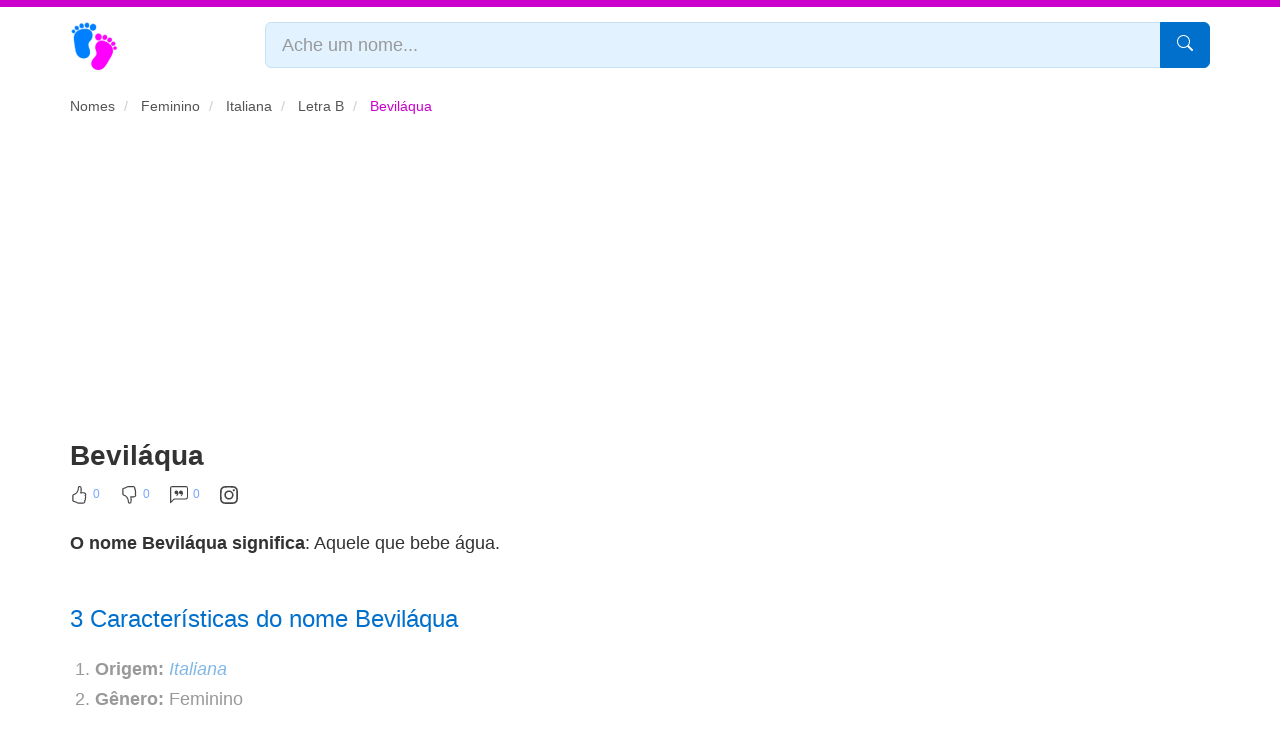

--- FILE ---
content_type: text/html; charset=UTF-8
request_url: https://www.significadodonome.com/bevilaqua/
body_size: 15103
content:
<!DOCTYPE html><html xmlns="http://www.w3.org/1999/xhtml" xml:lang="pt-br" lang="pt-br"><head><meta charset="utf-8"/><meta name="viewport" content="width=device-width, initial-scale=1"/><meta name="description" content="Descubra o significado de Beviláqua, gênero, sua origem, curiosidades e influências. Veja o que representa e como é visto no mundo." /><title>Beviláqua | Significado, origem e curiosidades do nome</title><meta property="og:site_name" content="Significado do Nome"/><meta property="og:type" content="article" /><meta property="og:locale" content="pt_BR" /><meta property="og:url" content="https://www.significadodonome.com/bevilaqua/" /><meta property="og:title" content="Beviláqua | Significado, origem e curiosidades do nome" /><meta property="og:description" content="Descubra o significado de Beviláqua, gênero, sua origem, curiosidades e influências. Veja o que representa e como é visto no mundo." /><meta property="og:image" content="https://www.significadodonome.com/img/sn/bevilaqua-significado.webp" /><meta name="twitter:card" content="summary_large_image"><meta name="twitter:title" content="Beviláqua | Significado, origem e curiosidades do nome"><meta name="twitter:description" content="Descubra o significado de Beviláqua, gênero, sua origem, curiosidades e influências. Veja o que representa e como é visto no mundo."><meta name="twitter:image" content="https://www.significadodonome.com/img/sn/bevilaqua-significado.webp"><meta name="robots" content="index, follow"/><meta http-equiv="Cache-Control" content="public, max-age=86400, must-revalidate"><link rel="canonical" href="https://www.significadodonome.com/bevilaqua/"/><link rel="prev" href="https://www.significadodonome.com/beverly/" /><link rel="next" href="https://www.significadodonome.com/beyonce/" /><link rel="stylesheet" href="https://www.significadodonome.com/css/bootstrap.style.seo.css?v=1.1"><link rel="alternate" type="application/rss+xml" title="Significado do Nome RSS Feed" href="https://www.significadodonome.com/feed/" /><link rel="icon" href="https://www.significadodonome.com/favicon.ico" type="image/x-icon"><link rel="icon" type="image/png" sizes="57x57" href="https://www.significadodonome.com/img/apple-touch-icon-57x57.png"><link rel="icon" type="image/png" sizes="60x60" href="https://www.significadodonome.com/img/apple-touch-icon-60x60.png"><link rel="apple-touch-icon" sizes="180x180" href="https://www.significadodonome.com/img/apple-touch-icon-180x180.png"><script async data-ad-client="ca-pub-5989970549566880" src="https://pagead2.googlesyndication.com/pagead/js/adsbygoogle.js" crossorigin="anonymous"></script><!-- Google tag (gtag.js) --><script async src="https://www.googletagmanager.com/gtag/js?id=G-XMQV2HQLK6"></script><script> window.dataLayer = window.dataLayer || []; function gtag(){dataLayer.push(arguments);} gtag('js', new Date()); gtag('config', 'G-XMQV2HQLK6', { 'anonymize_ip': true });</script><script type="application/ld+json"> { "@context": "https://schema.org", "@type": "Article", "headline": "Beviláqua", "url": "https://www.significadodonome.com/bevilaqua/", "description": "Descubra o significado de Beviláqua, gênero, sua origem, curiosidades e influências. Veja o que representa e como é visto no mundo.", "image": "https://www.significadodonome.com/img/sn/bevilaqua-significado.webp", "author": { "@type": "Organization", "name": "Significado do Nome" }, "publisher": { "@type": "Organization", "name": "Significado do Nome", "logo": { "@type": "ImageObject", "url": "https://www.significadodonome.com/img/logo.png" } }, "mainEntityOfPage": { "@type": "WebPage", "@id": "https://www.significadodonome.com/bevilaqua/" } }</script><script type="application/ld+json">{ "@context": "https://schema.org", "@type": "FAQPage", "mainEntity": [ { "@type": "Question", "name": "Qual o significado do nome Beviláqua?", "acceptedAnswer": { "@type": "Answer", "text": "O nome Beviláqua significa Aquele que bebe água. É um nome Feminino de origem Italiana." } }, { "@type": "Question", "name": "Qual a origem do nome Beviláqua?", "acceptedAnswer": { "@type": "Answer", "text": "O nome Beviláqua tem origem Italiana e significa Aquele que bebe água." } }, { "@type": "Question", "name": "Qual a personalidade do nome Beviláqua?", "acceptedAnswer": { "@type": "Answer", "text": "Com uma personalidade marcante, Beviláqua é alguém que se destaca pela sua determinação, inteligência e charme." } } ]
}</script><script src="https://www.significadodonome.com/js/feedback.js?v=1.0" defer></script></head><body><div class="geral"> <header class="topo"> <div class="container"> <div class="row"> <div class="col-xs-2 col-sm-6"> <a class="logotipo" href="https://www.significadodonome.com/" title="Significado do nome"> <img src="https://www.significadodonome.com/img/logo-cor.png" width="48" height="48" alt="Pés formando um S de Significado do Nome"> </a> </div> <div class="col-xs-10 col-sm-6"> <form action="https://www.significadodonome.com/pesquisa/" name="pesquisa" method="Post" class="pesquisa"> <div class="input-group"> <input type="text" name="q" id="q" class="form-control input-lg" placeholder="Ache um nome..."> <span class="input-group-btn"> <button type="submit" aria-label="Pesquisar" class="btn btn-lg btn-primary"> <span class="glyphicon" aria-hidden="true"> <svg xmlns="http://www.w3.org/2000/svg" width="16" height="16" fill="currentColor" class="bi bi-search" viewBox="0 0 16 16"> <path d="M11.742 10.344a6.5 6.5 0 1 0-1.397 1.398h-.001c.03.04.062.078.098.115l3.85 3.85a1 1 0 0 0 1.415-1.414l-3.85-3.85a1.007 1.007 0 0 0-.115-.1zM12 6.5a5.5 5.5 0 1 1-11 0 5.5 5.5 0 0 1 11 0z"/> </svg> </span> </button> </span> </div> </form> </div> </div> </div> </header> <main class="container"> <article> <header role="banner"> <nav aria-label="breadcrumb"> <ol class="breadcrumb" itemscope itemtype="https://schema.org/BreadcrumbList"> <li itemprop="itemListElement" itemscope itemtype="https://schema.org/ListItem"> <a href="https://www.significadodonome.com/" title="Retornar para o início" itemprop="item"> <span itemprop="name">Nomes</span> </a> <meta itemprop="position" content="1" /> </li> <li itemprop="itemListElement" itemscope itemtype="https://schema.org/ListItem"> <a href="https://www.significadodonome.com/nomes-femininos/" title="Nomes femininos" itemprop="item"> <span itemprop="name">Feminino</span> </a> <meta itemprop="position" content="2" /> </li> <li itemprop="itemListElement" itemscope itemtype="https://schema.org/ListItem"> <a href="https://www.significadodonome.com/origem-italiana/" title="Nomes de origem Italiana" itemprop="item"> <span itemprop="name">Italiana</span> </a> <meta itemprop="position" content="3" /> </li> <li itemprop="itemListElement" itemscope itemtype="https://schema.org/ListItem"> <a href="https://www.significadodonome.com/b/" title="Nomes que iniciam com https://www.significadodonome.com/b/" itemprop="item"> <span itemprop="name">Letra B</span> </a> <meta itemprop="position" content="4" /> </li> <li class="active" itemprop="itemListElement" itemscope itemtype="https://schema.org/ListItem" aria-current="page"> <span itemprop="name">Beviláqua</span> <meta itemprop="position" content="5" /> </li> </ol> </nav></header><section> <div id="ad-banner-topo"><ins class="adsbygoogle" style="display:block" data-ad-client="ca-pub-5989970549566880" data-ad-slot="2086741472" data-ad-format="auto" data-full-width-responsive="true"></ins><script> (adsbygoogle = window.adsbygoogle || []).push({});</script></div> <h1>Beviláqua</h1> <div class="feedback-action"> <button id="positiveFeedback" aria-label="Curtir" data-link="bevilaqua"><svg xmlns="http://www.w3.org/2000/svg" width="18" height="18" fill="currentColor" class="bi bi-hand-thumbs-up" viewBox="0 0 16 16"> <path d="M8.864.046C7.908-.193 7.02.53 6.956 1.466c-.072 1.051-.23 2.016-.428 2.59-.125.36-.479 1.013-1.04 1.639-.557.623-1.282 1.178-2.131 1.41C2.685 7.288 2 7.87 2 8.72v4.001c0 .845.682 1.464 1.448 1.545 1.07.114 1.564.415 2.068.723l.048.03c.272.165.578.348.97.484.397.136.861.217 1.466.217h3.5c.937 0 1.599-.477 1.934-1.064a1.86 1.86 0 0 0 .254-.912c0-.152-.023-.312-.077-.464.201-.263.38-.578.488-.901.11-.33.172-.762.004-1.149.069-.13.12-.269.159-.403.077-.27.113-.568.113-.857 0-.288-.036-.585-.113-.856a2 2 0 0 0-.138-.362 1.9 1.9 0 0 0 .234-1.734c-.206-.592-.682-1.1-1.2-1.272-.847-.282-1.803-.276-2.516-.211a10 10 0 0 0-.443.05 9.4 9.4 0 0 0-.062-4.509A1.38 1.38 0 0 0 9.125.111zM11.5 14.721H8c-.51 0-.863-.069-1.14-.164-.281-.097-.506-.228-.776-.393l-.04-.024c-.555-.339-1.198-.731-2.49-.868-.333-.036-.554-.29-.554-.55V8.72c0-.254.226-.543.62-.65 1.095-.3 1.977-.996 2.614-1.708.635-.71 1.064-1.475 1.238-1.978.243-.7.407-1.768.482-2.85.025-.362.36-.594.667-.518l.262.066c.16.04.258.143.288.255a8.34 8.34 0 0 1-.145 4.725.5.5 0 0 0 .595.644l.003-.001.014-.003.058-.014a9 9 0 0 1 1.036-.157c.663-.06 1.457-.054 2.11.164.175.058.45.3.57.65.107.308.087.67-.266 1.022l-.353.353.353.354c.043.043.105.141.154.315.048.167.075.37.075.581 0 .212-.027.414-.075.582-.05.174-.111.272-.154.315l-.353.353.353.354c.047.047.109.177.005.488a2.2 2.2 0 0 1-.505.805l-.353.353.353.354c.006.005.041.05.041.17a.9.9 0 0 1-.121.416c-.165.288-.503.56-1.066.56z"/> </svg><span id="likeCount">0</span></button> <button id="negativeFeedback" aria-label="Não Curtir" data-link="bevilaqua"><svg xmlns="http://www.w3.org/2000/svg" width="18" height="18" fill="currentColor" class="bi bi-hand-thumbs-down" viewBox="0 0 16 16"> <path d="M8.864 15.674c-.956.24-1.843-.484-1.908-1.42-.072-1.05-.23-2.015-.428-2.59-.125-.36-.479-1.012-1.04-1.638-.557-.624-1.282-1.179-2.131-1.41C2.685 8.432 2 7.85 2 7V3c0-.845.682-1.464 1.448-1.546 1.07-.113 1.564-.415 2.068-.723l.048-.029c.272-.166.578-.349.97-.484C6.931.08 7.395 0 8 0h3.5c.937 0 1.599.478 1.934 1.064.164.287.254.607.254.913 0 .152-.023.312-.077.464.201.262.38.577.488.9.11.33.172.762.004 1.15.069.13.12.268.159.403.077.27.113.567.113.856s-.036.586-.113.856c-.035.12-.08.244-.138.363.394.571.418 1.2.234 1.733-.206.592-.682 1.1-1.2 1.272-.847.283-1.803.276-2.516.211a10 10 0 0 1-.443-.05 9.36 9.36 0 0 1-.062 4.51c-.138.508-.55.848-1.012.964zM11.5 1H8c-.51 0-.863.068-1.14.163-.281.097-.506.229-.776.393l-.04.025c-.555.338-1.198.73-2.49.868-.333.035-.554.29-.554.55V7c0 .255.226.543.62.65 1.095.3 1.977.997 2.614 1.709.635.71 1.064 1.475 1.238 1.977.243.7.407 1.768.482 2.85.025.362.36.595.667.518l.262-.065c.16-.04.258-.144.288-.255a8.34 8.34 0 0 0-.145-4.726.5.5 0 0 1 .595-.643h.003l.014.004.058.013a9 9 0 0 0 1.036.157c.663.06 1.457.054 2.11-.163.175-.059.45-.301.57-.651.107-.308.087-.67-.266-1.021L12.793 7l.353-.354c.043-.042.105-.14.154-.315.048-.167.075-.37.075-.581s-.027-.414-.075-.581c-.05-.174-.111-.273-.154-.315l-.353-.354.353-.354c.047-.047.109-.176.005-.488a2.2 2.2 0 0 0-.505-.804l-.353-.354.353-.354c.006-.005.041-.05.041-.17a.9.9 0 0 0-.121-.415C12.4 1.272 12.063 1 11.5 1"/> </svg><span id="dislikeCount">0</span></button> <button id="commentIcon" aria-label="Comentar"><svg xmlns="http://www.w3.org/2000/svg" width="18" height="18" fill="currentColor" class="bi bi-chat-left-quote" viewBox="0 0 16 16"> <path d="M14 1a1 1 0 0 1 1 1v8a1 1 0 0 1-1 1H4.414A2 2 0 0 0 3 11.586l-2 2V2a1 1 0 0 1 1-1zM2 0a2 2 0 0 0-2 2v12.793a.5.5 0 0 0 .854.353l2.853-2.853A1 1 0 0 1 4.414 12H14a2 2 0 0 0 2-2V2a2 2 0 0 0-2-2z"/> <path d="M7.066 4.76A1.665 1.665 0 0 0 4 5.668a1.667 1.667 0 0 0 2.561 1.406c-.131.389-.375.804-.777 1.22a.417.417 0 1 0 .6.58c1.486-1.54 1.293-3.214.682-4.112zm4 0A1.665 1.665 0 0 0 8 5.668a1.667 1.667 0 0 0 2.561 1.406c-.131.389-.375.804-.777 1.22a.417.417 0 1 0 .6.58c1.486-1.54 1.293-3.214.682-4.112z"/> </svg><span id="commentCount">0</span></button> <a href="https://www.instagram.com/nomesqueinspiram" target="_blank" rel="noopener noreferrer nofollow" title="Siga-nos no Instagram"><svg xmlns="http://www.w3.org/2000/svg" width="18" height="18" fill="currentColor" class="bi bi-instagram" viewBox="0 0 16 16"> <path d="M8 0C5.829 0 5.556.01 4.703.048 3.85.088 3.269.222 2.76.42a3.9 3.9 0 0 0-1.417.923A3.9 3.9 0 0 0 .42 2.76C.222 3.268.087 3.85.048 4.7.01 5.555 0 5.827 0 8.001c0 2.172.01 2.444.048 3.297.04.852.174 1.433.372 1.942.205.526.478.972.923 1.417.444.445.89.719 1.416.923.51.198 1.09.333 1.942.372C5.555 15.99 5.827 16 8 16s2.444-.01 3.298-.048c.851-.04 1.434-.174 1.943-.372a3.9 3.9 0 0 0 1.416-.923c.445-.445.718-.891.923-1.417.197-.509.332-1.09.372-1.942C15.99 10.445 16 10.173 16 8s-.01-2.445-.048-3.299c-.04-.851-.175-1.433-.372-1.941a3.9 3.9 0 0 0-.923-1.417A3.9 3.9 0 0 0 13.24.42c-.51-.198-1.092-.333-1.943-.372C10.443.01 10.172 0 7.998 0zm-.717 1.442h.718c2.136 0 2.389.007 3.232.046.78.035 1.204.166 1.486.275.373.145.64.319.92.599s.453.546.598.92c.11.281.24.705.275 1.485.039.843.047 1.096.047 3.231s-.008 2.389-.047 3.232c-.035.78-.166 1.203-.275 1.485a2.5 2.5 0 0 1-.599.919c-.28.28-.546.453-.92.598-.28.11-.704.24-1.485.276-.843.038-1.096.047-3.232.047s-2.39-.009-3.233-.047c-.78-.036-1.203-.166-1.485-.276a2.5 2.5 0 0 1-.92-.598 2.5 2.5 0 0 1-.6-.92c-.109-.281-.24-.705-.275-1.485-.038-.843-.046-1.096-.046-3.233s.008-2.388.046-3.231c.036-.78.166-1.204.276-1.486.145-.373.319-.64.599-.92s.546-.453.92-.598c.282-.11.705-.24 1.485-.276.738-.034 1.024-.044 2.515-.045zm4.988 1.328a.96.96 0 1 0 0 1.92.96.96 0 0 0 0-1.92m-4.27 1.122a4.109 4.109 0 1 0 0 8.217 4.109 4.109 0 0 0 0-8.217m0 1.441a2.667 2.667 0 1 1 0 5.334 2.667 2.667 0 0 1 0-5.334"/> </svg></a> </div> <p><strong>O nome Beviláqua significa</strong>: Aquele que bebe água.</p> <h2>3 Características do nome Beviláqua</h2> <div id="moreContent" class="collapsed-preview"> <ol> <li><strong>Origem:</strong> <a href="https://www.significadodonome.com/origem-italiana/" class="origem" title="Nomes de origem Italiana">Italiana</a></li> <li><strong>Gênero:</strong> Feminino</li> <li><strong>Escrever, lembrar e pronunciar:</strong> Fácil</li> </ol><h2>Significado do nome Beviláqua</h2><p>Beviláqua é um nome de origem italiana que possui um significado curioso: "aquele que bebe água". Além disso, carrega consigo uma história interessante que remete à tradição e cultura italianas. </p><p>Na Itália, os sobrenomes eram frequentemente ligados às características físicas, profissões ou hábitos das pessoas. Assim, o sobrenome Beviláqua pode ter sido atribuído a alguém conhecido por sua preferência <sup><a href="#glossario-1" title="Veja mais sobre preferência">[1]</a></sup> por água, por exemplo.</p><p>Curiosidades à parte, o nome Beviláqua traz consigo uma sonoridade única e uma escrita que chama a atenção. É um nome que, mesmo sendo diferente, carrega uma simplicidade que o torna especial e marcante.</p><h3>6 nomes compostos para Beviláqua</h3><ol> <li>Beviláqua da Silva</li> <li>Beviláqua Oliveira</li> <li>Beviláqua Santos</li> <li>Beviláqua Pereira</li> <li>Beviláqua Costa</li> <li>Beviláqua Rodrigues</li></ol><h3>Poema para Beviláqua</h3><p><em>Na essência do nome Beviláqua,<br>Reside a força de quem ilumina,<br>Sua luz brilha como uma água<br>Que flui serena e cristalina.<br></em></p><h3>3 motivos para escolher o nome Beviláqua</h3><ol> <li>Beviláqua é um nome único e de origem rara, o que o torna especial e diferenciado.</li> <li>O nome Beviláqua carrega consigo uma sonoridade elegante e sofisticada.</li> <li>Beviláqua é um nome que remete a tradição e história, trazendo um ar de distinção.</li></ol><h3>Apelidos para Beviláqua</h3><ol> <li>Bevi</li> <li>Vilá</li> <li>Bel</li> <li>Viláquinha</li> <li>Quinha</li></ol><div class="conclusao-destaque" style="margin: 30px 0;"> <h3>Gostou deste significado?</h3> <p>Compartilhe com outros pais que possam se beneficiar desta informação!</p> <div style="margin-top: 15px;"> <!-- Botões de compartilhamento social --> <a href="https://www.facebook.com/sharer/sharer.php?u=https%3A%2F%2Fwww.significadodonome.com%2Fbevilaqua" target="_blank" class="btn btn-primary btn-sm">Compartilhar no Facebook</a> <a href="https://twitter.com/intent/tweet?text=Bevil%C3%A1qua+-+https%3A%2F%2Fwww.significadodonome.com%2F" target="_blank" class="btn btn-primary btn-sm">Compartilhar no Twitter</a> </div></div><div class="imagem"> <a href="https://www.significadodonome.com/compartilhar/bevilaqua/" title="Salvar ou compartilhar o nome Beviláqua"> <img src="https://www.significadodonome.com/img/lazy.png" class="lazy" data-real-src="https://www.significadodonome.com/img/sn/bevilaqua-significado.webp" height="320" width="320" alt="Significado do nome Beviláqua: Aquele que bebe água" title="Significado do Nome Beviláqua"> </a></div> <div id="comment-section"> <h3><svg xmlns="http://www.w3.org/2000/svg" width="16" height="16" fill="currentColor" class="bi bi-chat-left-quote" viewBox="0 0 16 16"> <path d="M14 1a1 1 0 0 1 1 1v8a1 1 0 0 1-1 1H4.414A2 2 0 0 0 3 11.586l-2 2V2a1 1 0 0 1 1-1zM2 0a2 2 0 0 0-2 2v12.793a.5.5 0 0 0 .854.353l2.853-2.853A1 1 0 0 1 4.414 12H14a2 2 0 0 0 2-2V2a2 2 0 0 0-2-2z"/> <path d="M7.066 4.76A1.665 1.665 0 0 0 4 5.668a1.667 1.667 0 0 0 2.561 1.406c-.131.389-.375.804-.777 1.22a.417.417 0 1 0 .6.58c1.486-1.54 1.293-3.214.682-4.112zm4 0A1.665 1.665 0 0 0 8 5.668a1.667 1.667 0 0 0 2.561 1.406c-.131.389-.375.804-.777 1.22a.417.417 0 1 0 .6.58c1.486-1.54 1.293-3.214.682-4.112z"/> </svg> Comentários <span class="arrow"><svg xmlns="http://www.w3.org/2000/svg" width="16" height="16" fill="currentColor" class="bi bi-chevron-down" viewBox="0 0 16 16"> <path fill-rule="evenodd" d="M1.646 4.646a.5.5 0 0 1 .708 0L8 10.293l5.646-5.647a.5.5 0 0 1 .708.708l-6 6a.5.5 0 0 1-.708 0l-6-6a.5.5 0 0 1 0-.708"/> </svg></span></h3> <div class="comment-content"> <div class="alert alert-warning"> Seja o primeiro a comentar sobre <strong>Beviláqua</strong>.<br> <small>Conte-nos uma curiosidade sobre o nome ou alguém conhecido, forneça informações úteis a outras pessoas.</small> </div> <!-- Formulário para novo comentário --> <form id="commentForm"> <input type="hidden" id="link" name="link" value="bevilaqua"> <div id="commentAlert"></div> <div class="form-group"> <input type="text" id="nome" name="nome" placeholder="Nome" class="form-control" required> </div> <div class="form-group"> <input type="email" id="email" name="email" placeholder="E-mail" class="form-control" required> </div> <div class="form-group"> <textarea id="comentario" name="comentario" placeholder="Comentário" class="form-control" required></textarea> </div> <button type="submit" class="btn btn-primary">Enviar Comentário</button> </form> </div></div><div class="referencias"> <h3>Fontes e referências</h3><ul> <li>Para mais informações e fontes detalhadas, consulte nossa <a href="https://www.significadodonome.com/fontes/" target="_blank" rel="noopener noreferrer">página de referências</a>.</li></ul></div><div class="game"> <div style="background: #ff4757; color: white; padding: 4px 12px; border-radius: 15px; display: inline-block; font-size: 12px; font-weight: bold; margin-bottom: 10px;"> 🔥 OFERTA LIMITADA </div> <h2 style="margin: 0 0 10px 0; color: #0070cc;"> <a href="https://loja.significadodonome.com/" style="color: #0070cc; text-decoration: none;"> Que coincidência... Você pesquisou <strong>Beviláqua</strong> e chegou até aqui 🤔 </a> </h2> <p style="font-size: 16px; margin-bottom: 15px; color: #333;"> Isso não é acaso. A numerologia explica que seu nome carrega uma "vibração" que te trouxe exatamente onde precisa estar... <strong>Mais de 12.847 pessoas já descobriram insights surpreendentes sobre si mesmas!</strong> </p> <blockquote style="margin: 15px 0; padding: 10px; font-style: italic;"> ⭐⭐⭐⭐⭐ "Nunca imaginei que meu nome revelaria tanto sobre minha personalidade!" - <em>Cristiane Alves, SP</em> </blockquote> <p><strong>Quer comprovar isso na prática?</strong></p> <ul> <li>✨ <strong>Seu número de destino</strong> e como ele influencia suas escolhas</li> <li>💪 <strong>Talentos naturais</strong> que você pode estar desperdiçando</li> <li>❤️ <strong>Seu perfil em relacionamentos</strong> e compatibilidades</li> <li>💰 <strong>Caminhos favoráveis para prosperidade</strong> baseados no seu perfil numerológico</li> <li>🎯 <strong>Desafios pessoais</strong> e como transformá-los em oportunidades</li> <li><strong>🎁 BÔNUS GRÁTIS:</strong> Planner Alta Produtividade 2026 + Guia de Produtividade</li> </ul> <p class="text-center"> <img src="https://www.significadodonome.com/img/lazy.png" class="lazy" data-real-src="https://www.significadodonome.com/img/imagem-pdf.png" alt="Exemplo do PDF" style="max-width: 100%; height: auto; max-height:180px; border-radius: 8px;"> </p> <div style="background: #f8f9fa; padding: 15px; border-radius: 8px; text-align: center; margin: 15px 0; border: 2px solid #e9ecef;"> <p style="margin: 0; color: #666; text-decoration: line-through;">De R$ 99,97</p> <p style="margin: 8px 0; font-size: 32px; font-weight: bold; color: #0070cc;">R$ 19,97</p> <span style="background: #ff4757; color: white; padding: 3px 8px; border-radius: 10px; font-size: 12px; font-weight: bold;"> ECONOMIA DE 80% </span> </div> <p style="text-align: center; color: #666; font-size: 14px;"> <svg xmlns="http://www.w3.org/2000/svg" width="16" height="16" fill="currentColor" viewBox="0 0 16 16"> <path d="M8 15A7 7 0 1 1 8 1a7 7 0 0 1 0 14zm0 1A8 8 0 1 0 8 0a8 8 0 0 0 0 16z"/> <path d="m8.93 6.588-2.29.287-.082.38.45.083c.294.07.352.176.288.469l-.738 3.468c-.194.897.105 1.319.808 1.319.545 0 1.178-.252 1.465-.598l.088-.416c-.2.176-.492.246-.686.246-.275 0-.375-.193-.304-.533L8.93 6.588zM9 4.5a1 1 0 1 1-2 0 1 1 0 0 1 2 0z"/> </svg> <strong>Entrega imediata por e-mail</strong> • Custa menos que um café • <strong>Garantia de 7 dias</strong> </p> <p> <a href="https://loja.significadodonome.com/" class="btn btn-gd btn-success"> 🔮 QUERO MEU RELATÓRIO AGORA </a> </p> <p style="text-align: center; font-size: 13px; color: #666; margin-top: 15px;"> ⏰ <strong>Preço promocional válido apenas hoje</strong> • 🔒 Pagamento 100% seguro </p></div><nav class="text-center"> <ul class="pagination"> <li> <a href="https://www.significadodonome.com/beverli/" title="Significado do nome Beverli" aria-label="Previous"> <span aria-hidden="true">&laquo;</span> </a> </li> <li><a href="https://www.significadodonome.com/beverli/" title="Significado do nome Beverli">Beverli</a></li> <li><a href="https://www.significadodonome.com/beverly/" title="Significado do nome Beverly">Beverly</a></li> <li class="active"><a href="https://www.significadodonome.com/bevilaqua/" title="Significado do nome Beviláqua">Beviláqua</a></li> <li><a href="https://www.significadodonome.com/beyonce/" title="Significado do nome Beyonce">Beyonce</a></li> <li><a href="https://www.significadodonome.com/bezerra/" title="Significado do nome Bezerra">Bezerra</a></li> <li> <a href="https://www.significadodonome.com/bezerra/" title="Significado do nome Bezerra" aria-label="Next"> <span aria-hidden="true">&raquo;</span> </a> </li> </ul></nav> <h2>Glossário</h2> <dl> <dt><sup id="glossario-1">[1]</sup> <a href="https://www.significadodonome.com/palavra/preferencia/" title="Definição do termo preferência">preferência</a></dt><dd>(<u>pt, comum</u>)</em><br/>Preferência é o ato de escolher uma pessoa ou coisa em detrimento de outra, manifestando predileção, agrado ou distinção.</dd> </dl></div><div class="text-center"> <button id="readMoreBtn" class="btn btn-primary" onclick="showFullText()">Continue lendo</button></div><div style="margin:30px 0"><ins class="adsbygoogle" style="display:block" data-ad-client="ca-pub-5989970549566880" data-ad-slot="9072349588" data-ad-format="auto" data-full-width-responsive="true"></ins><script> (adsbygoogle = window.adsbygoogle || []).push({});</script></div><script src="https://www.significadodonome.com/js/forca.js?v=1.0" defer></script><script> const words = ["amigavel","inteligente","calmo","generoso","confiavel"];</script><div class="game"> <h3><svg xmlns="http://www.w3.org/2000/svg" width="16" height="16" fill="currentColor" class="bi bi-emoji-smile-upside-down" viewBox="0 0 16 16"> <path d="M8 1a7 7 0 1 0 0 14A7 7 0 0 0 8 1m0-1a8 8 0 1 1 0 16A8 8 0 0 1 8 0"/> <path d="M4.285 6.433a.5.5 0 0 0 .683-.183A3.5 3.5 0 0 1 8 4.5c1.295 0 2.426.703 3.032 1.75a.5.5 0 0 0 .866-.5A4.5 4.5 0 0 0 8 3.5a4.5 4.5 0 0 0-3.898 2.25.5.5 0 0 0 .183.683M7 9.5C7 8.672 6.552 8 6 8s-1 .672-1 1.5.448 1.5 1 1.5 1-.672 1-1.5m4 0c0-.828-.448-1.5-1-1.5s-1 .672-1 1.5.448 1.5 1 1.5 1-.672 1-1.5"/> </svg> Jogo da Forca</h3> <p>Teste o seu conhecimento e adivinhe em 6 tentativas, uma das qualidades de quem se chama <strong>Beviláqua</strong>.</p> <blockquote><strong>Dica:</strong> Com uma personalidade marcante, Beviláqua é alguém que se destaca pela sua determinação, inteligência e charme.</blockquote> <div id="word"></div> <div id="letters"></div> <div id="message"></div> <div id="hangman"></div> <button id="restartBtn" class="btn btn-primary" style="display:none;">Reiniciar</button></div><div id="ad-banner-final"><ins class="adsbygoogle" style="display:block" data-ad-client="ca-pub-5989970549566880" data-ad-slot="2086741472" data-ad-format="auto" data-full-width-responsive="true"></ins><script> (adsbygoogle = window.adsbygoogle || []).push({});</script></div><script>function showFullText() { const content = document.getElementById("moreContent"); const button = document.getElementById("readMoreBtn"); content.removeAttribute("style"); content.classList.add("expanded"); button.style.display = "none"; const link = "bevilaqua"; fetch('/callback/leitura/', { method : 'POST', body : JSON.stringify({'link':link}), headers : { 'Content-Type': 'application/json' } }); if (typeof gtag === 'function') { gtag('event', 'continue_reading', { event_category: 'engajamento', event_label: window.location.pathname }); }
};
const observer = new MutationObserver(() => { const content = document.getElementById("moreContent"); if (content && content.hasAttribute("style")) { content.removeAttribute("style"); }
});
observer.observe(document.getElementById("moreContent"), { attributes: true, attributeFilter: ['style'] });</script> </article> </main> <footer class="rodape"> <div class="container"> <!-- Conteúdo do aside reorganizado no rodapé --> <div class="row footer-content"> <!-- Categorias de Artigos --> <div class="col-md-3"> <div class="area"> <h3><span class="glyphicon"><svg xmlns="http://www.w3.org/2000/svg" width="16" height="16" fill="currentColor" class="bi bi-book" viewBox="0 0 16 16"> <path d="M1 2.828c.885-.37 2.154-.769 3.388-.893 1.33-.134 2.458.063 3.112.752v9.746c-.935-.53-2.12-.603-3.213-.493-1.18.12-2.37.461-3.287.811V2.828zm7.5-.141c.654-.689 1.782-.886 3.112-.752 1.234.124 2.503.523 3.388.893v9.923c-.918-.35-2.107-.692-3.287-.81-1.094-.111-2.278-.039-3.213.492V2.687zM8 1.783C7.015.936 5.587.81 4.287.94c-1.514.153-3.042.672-3.994 1.105A.5.5 0 0 0 0 2.5v11a.5.5 0 0 0 .707.455c.882-.4 2.303-.881 3.68-1.02 1.409-.142 2.59.087 3.223.877a.5.5 0 0 0 .78 0c.633-.79 1.814-1.019 3.222-.877 1.378.139 2.8.62 3.681 1.02A.5.5 0 0 0 16 13.5v-11a.5.5 0 0 0-.293-.455c-.952-.433-2.48-.952-3.994-1.105C10.413.809 8.985.936 8 1.783z"/> </svg></span> Categorias de Artigos</h3> <ul style="columns: 2; -webkit-columns: 2; -moz-columns: 2;"> <li><a href="https://www.significadodonome.com/blog/categoria/bebes/" title="Bebês">Bebês</a></li> <li><a href="https://www.significadodonome.com/blog/categoria/biblia/" title="Bíblia">Bíblia</a></li> <li><a href="https://www.significadodonome.com/blog/categoria/celebridades/" title="Celebridades">Celebridades</a></li> <li><a href="https://www.significadodonome.com/blog/categoria/cuidados/" title="Cuidados">Cuidados</a></li> <li><a href="https://www.significadodonome.com/blog/categoria/curiosidades/" title="Curiosidades">Curiosidades</a></li> <li><a href="https://www.significadodonome.com/blog/categoria/educacao/" title="Educação">Educação</a></li> <li><a href="https://www.significadodonome.com/blog/categoria/entretenimento/" title="Entretenimento">Entretenimento</a></li> <li><a href="https://www.significadodonome.com/blog/categoria/esporte/" title="Esporte">Esporte</a></li> <li><a href="https://www.significadodonome.com/blog/categoria/familia/" title="Família">Família</a></li> <li><a href="https://www.significadodonome.com/blog/categoria/maternidade/" title="Maternidade">Maternidade</a></li> <li><a href="https://www.significadodonome.com/blog/categoria/natureza/" title="Natureza">Natureza</a></li> <li><a href="https://www.significadodonome.com/blog/categoria/nomes/" title="Nomes">Nomes</a></li> <li><a href="https://www.significadodonome.com/blog/categoria/nomes-biblicos/" title="Nomes Bíblicos">Nomes Bíblicos</a></li> <li><a href="https://www.significadodonome.com/blog/categoria/nomes-compostos/" title="Nomes Compostos">Nomes Compostos</a></li> <li><a href="https://www.significadodonome.com/blog/categoria/nomes-de-contos/" title="Nomes de Contos">Nomes de Contos</a></li> <li><a href="https://www.significadodonome.com/blog/categoria/nomes-folcloricos/" title="Nomes Folclóricos">Nomes Folclóricos</a></li> <li><a href="https://www.significadodonome.com/blog/categoria/nomes-fortes/" title="Nomes Fortes">Nomes Fortes</a></li> <li><a href="https://www.significadodonome.com/blog/categoria/nomes-mitologicos/" title="Nomes Mitológicos">Nomes Mitológicos</a></li> <li><a href="https://www.significadodonome.com/blog/categoria/nomes-populares/" title="Nomes Populares">Nomes Populares</a></li> <li><a href="https://www.significadodonome.com/blog/categoria/noticias/" title="Notícias">Notícias</a></li> <li><a href="https://www.significadodonome.com/blog/categoria/personalidade/" title="Personalidade">Personalidade</a></li> <li><a href="https://www.significadodonome.com/blog/categoria/saude/" title="Saúde">Saúde</a></li> <li><a href="https://www.significadodonome.com/blog/categoria/tecnologia/" title="Tecnologia">Tecnologia</a></li> </ul> </div> </div> <!-- Artigos Mais Lidos --> <div class="col-md-3"> <div class="area"> <h3><span class="glyphicon"><svg xmlns="http://www.w3.org/2000/svg" width="16" height="16" fill="currentColor" class="bi bi-emoji-heart-eyes" viewBox="0 0 16 16"> <path d="M8 15A7 7 0 1 1 8 1a7 7 0 0 1 0 14zm0 1A8 8 0 1 0 8 0a8 8 0 0 0 0 16z"/> <path d="M11.315 10.014a.5.5 0 0 1 .548.736A4.498 4.498 0 0 1 7.965 13a4.498 4.498 0 0 1-3.898-2.25.5.5 0 0 1 .548-.736h.005l.017.005.067.015.252.055c.215.046.515.108.857.169.693.124 1.522.242 2.152.242.63 0 1.46-.118 2.152-.242a26.58 26.58 0 0 0 1.109-.224l.067-.015.017-.004.005-.002zM4.756 4.566c.763-1.424 4.02-.12.952 3.434-4.496-1.596-2.35-4.298-.952-3.434zm6.488 0c1.398-.864 3.544 1.838-.952 3.434-3.067-3.554.19-4.858.952-3.434z"/> </svg></span> Artigos Populares</h3> <ul> <li><a href="https://www.significadodonome.com/blog/42-nomes-que-combinam-com-alice/" title="42 nomes que combinam com Alice">42 nomes que combinam com Alice</a></li> <li><a href="https://www.significadodonome.com/blog/nomes-mais-buscados-em-2022/" title="10 nomes mais buscados em 2022">10 nomes mais buscados em 2022</a></li> <li><a href="https://www.significadodonome.com/blog/nomes-compostos-que-combinam-com-helena/" title="16 nomes compostos que combinam com Helena">16 nomes compostos que combinam com Helena</a></li> <li><a href="https://www.significadodonome.com/blog/10-nomes-diferentes-de-bebe/" title="10 nomes diferentes de bebê">10 nomes diferentes de bebê</a></li> <li><a href="https://www.significadodonome.com/blog/como-escolher-nome-de-bebe/" title="Como escolher nome de bebê?">Como escolher nome de bebê?</a></li> <li><a href="https://www.significadodonome.com/blog/nomes-mais-usados-em-mocambique/" title="27 nomes mais usados em Moçambique">27 nomes mais usados em Moçambique</a></li> <li><a href="https://www.significadodonome.com/blog/nomes-fortes-para-meninas/" title="18 nomes fortes para meninas">18 nomes fortes para meninas</a></li> <li><a href="https://www.significadodonome.com/blog/nomes-que-combinam-com-julia-mais-utilizados-em-2023/" title="20 nomes que combinam com Julia mais utilizados em 2023">20 nomes que combinam com Julia mais utilizados em 2023</a></li> <li><a href="https://www.significadodonome.com/blog/os-nomes-mais-bonitos-de-a-a-z-e-seus-significados/" title="Os nomes mais bonitos de A a Z e seus significados">Os nomes mais bonitos de A a Z e seus significados</a></li> <li><a href="https://www.significadodonome.com/blog/48-nomes-curtos-para-bebes/" title="48 nomes curtos para bebês">48 nomes curtos para bebês</a></li> </ul> </div> </div> <!-- Nomes Mais Vistos --> <div class="col-md-3"> <div class="area"> <h3><span class="glyphicon"><svg xmlns="http://www.w3.org/2000/svg" width="16" height="16" fill="currentColor" class="bi bi-eye" viewBox="0 0 16 16"> <path d="M16 8s-3-5.5-8-5.5S0 8 0 8s3 5.5 8 5.5S16 8 16 8zM1.173 8a13.133 13.133 0 0 1 1.66-2.043C4.12 4.668 5.88 3.5 8 3.5c2.12 0 3.879 1.168 5.168 2.457A13.133 13.133 0 0 1 14.828 8c-.058.087-.122.183-.195.288-.335.48-.83 1.12-1.465 1.755C11.879 11.332 10.119 12.5 8 12.5c-2.12 0-3.879-1.168-5.168-2.457A13.134 13.134 0 0 1 1.172 8z"/> <path d="M8 5.5a2.5 2.5 0 1 0 0 5 2.5 2.5 0 0 0 0-5zM4.5 8a3.5 3.5 0 1 1 7 0 3.5 3.5 0 0 1-7 0z"/> </svg></span> Tendências de 2026</h3> <ul> <li><a href="https://www.significadodonome.com/mauricio/" title="Significado do nome Maurício">Maurício<span class="pull-right"><strong>1°</strong></span></a></li> <li><a href="https://www.significadodonome.com/jose-bento/" title="Significado do nome José Bento">José Bento<span class="pull-right"><strong>2°</strong></span></a></li> <li><a href="https://www.significadodonome.com/aurora/" title="Significado do nome Aurora">Aurora<span class="pull-right"><strong>3°</strong></span></a></li> <li><a href="https://www.significadodonome.com/henry-gabriel/" title="Significado do nome Henry Gabriel">Henry Gabriel<span class="pull-right"><strong>4°</strong></span></a></li> <li><a href="https://www.significadodonome.com/jose-guilherme/" title="Significado do nome José Guilherme">José Guilherme<span class="pull-right"><strong>5°</strong></span></a></li> </ul> </div> <div class="area"> <h3><span class="glyphicon"><svg xmlns="http://www.w3.org/2000/svg" width="16" height="16" fill="currentColor" class="bi bi-cloud-arrow-up-fill" viewBox="0 0 16 16"> <path d="M8 2a5.53 5.53 0 0 0-3.594 1.342c-.766.66-1.321 1.52-1.464 2.383C1.266 6.095 0 7.555 0 9.318 0 11.366 1.708 13 3.781 13h8.906C14.502 13 16 11.57 16 9.773c0-1.636-1.242-2.969-2.834-3.194C12.923 3.999 10.69 2 8 2zm2.354 5.146a.5.5 0 0 1-.708.708L8.5 6.707V10.5a.5.5 0 0 1-1 0V6.707L6.354 7.854a.5.5 0 1 1-.708-.708l2-2a.5.5 0 0 1 .708 0l2 2z"/> </svg></span>Últimos Revisados</h3> <ul> <li><a href="https://www.significadodonome.com/ayako/" title="Significado do nome Ayako">Ayako</a></li> <li><a href="https://www.significadodonome.com/maya-gabrielle/" title="Significado do nome Maya Gabrielle">Maya Gabrielle</a></li> <li><a href="https://www.significadodonome.com/gina/" title="Significado do nome Gina">Gina</a></li> <li><a href="https://www.significadodonome.com/altamir/" title="Significado do nome Altamir">Altamir</a></li> <li><a href="https://www.significadodonome.com/niceia/" title="Significado do nome Nicéia">Nicéia</a></li> </ul> </div> </div> <!-- Navegação por Letras --> <div class="col-md-3"> <div class="area"> <h3><span class="glyphicon"><svg xmlns="http://www.w3.org/2000/svg" width="16" height="16" fill="currentColor" class="bi bi-sort-alpha-up" viewBox="0 0 16 16"> <path fill-rule="evenodd" d="M10.082 5.629 9.664 7H8.598l1.789-5.332h1.234L13.402 7h-1.12l-.419-1.371h-1.781zm1.57-.785L11 2.687h-.047l-.652 2.157h1.351z"/> <path d="M12.96 14H9.028v-.691l2.579-3.72v-.054H9.098v-.867h3.785v.691l-2.567 3.72v.054h2.645V14zm-8.46-.5a.5.5 0 0 1-1 0V3.707L2.354 4.854a.5.5 0 1 1-.708-.708l2-1.999.007-.007a.498.498 0 0 1 .7.006l2 2a.5.5 0 1 1-.707.708L4.5 3.707V13.5z"/> </svg></span> Navegue por Letras</h3> <div class="letras-rapidas"> <a href="https://www.significadodonome.com/a/" class="btn btn-default btn-sm" title="Nomes com letra A">A</a> <a href="https://www.significadodonome.com/b/" class="btn btn-default btn-sm" title="Nomes com letra B">B</a> <a href="https://www.significadodonome.com/c/" class="btn btn-default btn-sm" title="Nomes com letra C">C</a> <a href="https://www.significadodonome.com/d/" class="btn btn-default btn-sm" title="Nomes com letra D">D</a> <a href="https://www.significadodonome.com/e/" class="btn btn-default btn-sm" title="Nomes com letra E">E</a> <a href="https://www.significadodonome.com/f/" class="btn btn-default btn-sm" title="Nomes com letra F">F</a> <a href="https://www.significadodonome.com/g/" class="btn btn-default btn-sm" title="Nomes com letra G">G</a> <a href="https://www.significadodonome.com/h/" class="btn btn-default btn-sm" title="Nomes com letra H">H</a> <a href="https://www.significadodonome.com/i/" class="btn btn-default btn-sm" title="Nomes com letra I">I</a> <a href="https://www.significadodonome.com/j/" class="btn btn-default btn-sm" title="Nomes com letra J">J</a> <a href="https://www.significadodonome.com/k/" class="btn btn-default btn-sm" title="Nomes com letra K">K</a> <a href="https://www.significadodonome.com/l/" class="btn btn-default btn-sm" title="Nomes com letra L">L</a> <a href="https://www.significadodonome.com/m/" class="btn btn-default btn-sm" title="Nomes com letra M">M</a> <a href="https://www.significadodonome.com/n/" class="btn btn-default btn-sm" title="Nomes com letra N">N</a> <a href="https://www.significadodonome.com/o/" class="btn btn-default btn-sm" title="Nomes com letra O">O</a> <a href="https://www.significadodonome.com/p/" class="btn btn-default btn-sm" title="Nomes com letra P">P</a> <a href="https://www.significadodonome.com/q/" class="btn btn-default btn-sm" title="Nomes com letra Q">Q</a> <a href="https://www.significadodonome.com/r/" class="btn btn-default btn-sm" title="Nomes com letra R">R</a> <a href="https://www.significadodonome.com/s/" class="btn btn-default btn-sm" title="Nomes com letra S">S</a> <a href="https://www.significadodonome.com/t/" class="btn btn-default btn-sm" title="Nomes com letra T">T</a> <a href="https://www.significadodonome.com/u/" class="btn btn-default btn-sm" title="Nomes com letra U">U</a> <a href="https://www.significadodonome.com/v/" class="btn btn-default btn-sm" title="Nomes com letra V">V</a> <a href="https://www.significadodonome.com/w/" class="btn btn-default btn-sm" title="Nomes com letra W">W</a> <a href="https://www.significadodonome.com/y/" class="btn btn-default btn-sm" title="Nomes com letra Y">Y</a> <a href="https://www.significadodonome.com/x/" class="btn btn-default btn-sm" title="Nomes com letra X">X</a> <a href="https://www.significadodonome.com/z/" class="btn btn-default btn-sm" title="Nomes com letra Z">Z</a> <a href="https://www.significadodonome.com/a/" class="btn btn-link btn-sm" title="Todas as letras">Todas</a> </div> </div> <div class="area"> <h3><svg xmlns="http://www.w3.org/2000/svg" width="16" height="16" fill="currentColor" class="bi bi-blockquote-left" viewBox="0 0 16 16"> <path d="M2.5 3a.5.5 0 0 0 0 1h11a.5.5 0 0 0 0-1zm5 3a.5.5 0 0 0 0 1h6a.5.5 0 0 0 0-1zm0 3a.5.5 0 0 0 0 1h6a.5.5 0 0 0 0-1zm-5 3a.5.5 0 0 0 0 1h11a.5.5 0 0 0 0-1zm.79-5.373q.168-.117.444-.275L3.524 6q-.183.111-.452.287-.27.176-.51.428a2.4 2.4 0 0 0-.398.562Q2 7.587 2 7.969q0 .54.217.873.217.328.72.328.322 0 .504-.211a.7.7 0 0 0 .188-.463q0-.345-.211-.521-.205-.182-.568-.182h-.282q.036-.305.123-.498a1.4 1.4 0 0 1 .252-.37 2 2 0 0 1 .346-.298zm2.167 0q.17-.117.445-.275L5.692 6q-.183.111-.452.287-.27.176-.51.428a2.4 2.4 0 0 0-.398.562q-.165.31-.164.692 0 .54.217.873.217.328.72.328.322 0 .504-.211a.7.7 0 0 0 .188-.463q0-.345-.211-.521-.205-.182-.568-.182h-.282a1.8 1.8 0 0 1 .118-.492q.087-.194.257-.375a2 2 0 0 1 .346-.3z"/> </svg> Nomes por Categoria</h3> <ul> <li> <a href="https://www.significadodonome.com/nomes-masculinos/" title="Nomes masculinos">Nomes masculinos</a> </li> <li> <a href="https://www.significadodonome.com/nomes-femininos/" title="Nomes femininos">Nomes femininos</a> </li> <li> <a href="https://www.significadodonome.com/nomes-favoritos/" title="Nomes favoritos">Nomes favoritos</a> </li> <li> <a href="https://www.significadodonome.com/nomes-mais-vistos/" title="Nomes mais vistos">Nomes mais vistos</a> </li> <li> <a href="https://www.significadodonome.com/nomes-por-origem/" title="Nomes por origem">Nomes por origem</a> </li> </ul> </div> </div> </div> <hr class="visible-xs-block"> <div class="footer-content hidden-xs hidden-sm"> <div class="area text-center"> <a href="https://www.instagram.com/nomesqueinspiram" target="_blank" rel="noopener noreferrer nofollow" title="Siga-nos no Instagram"><svg xmlns="http://www.w3.org/2000/svg" width="32" height="32" fill="currentColor" class="bi bi-instagram" viewBox="0 0 16 16"> <path d="M8 0C5.829 0 5.556.01 4.703.048 3.85.088 3.269.222 2.76.42a3.9 3.9 0 0 0-1.417.923A3.9 3.9 0 0 0 .42 2.76C.222 3.268.087 3.85.048 4.7.01 5.555 0 5.827 0 8.001c0 2.172.01 2.444.048 3.297.04.852.174 1.433.372 1.942.205.526.478.972.923 1.417.444.445.89.719 1.416.923.51.198 1.09.333 1.942.372C5.555 15.99 5.827 16 8 16s2.444-.01 3.298-.048c.851-.04 1.434-.174 1.943-.372a3.9 3.9 0 0 0 1.416-.923c.445-.445.718-.891.923-1.417.197-.509.332-1.09.372-1.942C15.99 10.445 16 10.173 16 8s-.01-2.445-.048-3.299c-.04-.851-.175-1.433-.372-1.941a3.9 3.9 0 0 0-.923-1.417A3.9 3.9 0 0 0 13.24.42c-.51-.198-1.092-.333-1.943-.372C10.443.01 10.172 0 7.998 0zm-.717 1.442h.718c2.136 0 2.389.007 3.232.046.78.035 1.204.166 1.486.275.373.145.64.319.92.599s.453.546.598.92c.11.281.24.705.275 1.485.039.843.047 1.096.047 3.231s-.008 2.389-.047 3.232c-.035.78-.166 1.203-.275 1.485a2.5 2.5 0 0 1-.599.919c-.28.28-.546.453-.92.598-.28.11-.704.24-1.485.276-.843.038-1.096.047-3.232.047s-2.39-.009-3.233-.047c-.78-.036-1.203-.166-1.485-.276a2.5 2.5 0 0 1-.92-.598 2.5 2.5 0 0 1-.6-.92c-.109-.281-.24-.705-.275-1.485-.038-.843-.046-1.096-.046-3.233s.008-2.388.046-3.231c.036-.78.166-1.204.276-1.486.145-.373.319-.64.599-.92s.546-.453.92-.598c.282-.11.705-.24 1.485-.276.738-.034 1.024-.044 2.515-.045zm4.988 1.328a.96.96 0 1 0 0 1.92.96.96 0 0 0 0-1.92m-4.27 1.122a4.109 4.109 0 1 0 0 8.217 4.109 4.109 0 0 0 0-8.217m0 1.441a2.667 2.667 0 1 1 0 5.334 2.667 2.667 0 0 1 0-5.334"></path> </svg></a> </div> </div> <hr class="hidden-xs hidden-sm"> <div class="links"> <ul> <li class="hidden-xs hidden-sm"><a class="logotipo" href="https://www.significadodonome.com/" title="Significado do nome"> <img src="https://www.significadodonome.com/img/logo.png" width="24" height="25" alt="Pés formando um S de Significado do Nome"> </a></li> <li><a href="https://www.significadodonome.com/quem-sou/" title="Saiba um pouco mais sobre mim">Quem sou</a></li> <li><a href="https://www.significadodonome.com/privacidade/" title="Leia nossas políticas de privacidade">Privacidade</a></li> <li><a href="https://www.significadodonome.com/termos-de-uso/" title="Conheça os nossos termos de uso">Termos de uso</a></li> <li><a href="https://www.significadodonome.com/glossario/" class="hidden-xs hidden-sm" title="Glossário de Nomes">Glossário</a></li> <li><a href="https://www.significadodonome.com/blog/" class="hidden-xs hidden-sm" title="Blog Significado do Nome">Blog</a></li> <li><a href="https://www.significadodonome.com/contato/" title="Fale com a nossa equipe">Contato</a></li> </ul> </div> <hr class="visible-xs-block"> <div class="copy"> Significado do nome &copy; 2011 - 2026 </div> </div> </footer><script type="text/javascript">var site={ url:function(uri){ return 'https://www.significadodonome.com/'+uri; }, news:function(obj){ var email = document.querySelector('#'+ obj.id +' .form-control'); var campo = document.querySelector('#'+ obj.id +' .input-group'); var msg = document.querySelector('#'+ obj.id +' .form-message'); var regex = /^(([^<>()\[\]\\.,;:\s@"]+(\.[^<>()\[\]\\.,;:\s@"]+)*)|(".+"))@((\[[0-9]{1,3}\.[0-9]{1,3}\.[0-9]{1,3}\.[0-9]{1,3}])|(([a-zA-Z\-0-9]+\.)+[a-zA-Z]{2,}))$/; if (regex.test(email.value)) { fetch(site.url('callback/adicionar-email/'), { method : 'POST', body : JSON.stringify({ email : email.value, link : location.pathname }), headers : { 'Content-Type': 'application/json' } }) .then(function (response) { return response.json(); }) .then(function (json) { if (typeof(json.result) != 'undefined' && json.result == 'erro') { msg.innerHTML = 'Endereço de e-mail já cadastrado.'; }else{ msg.innerHTML = 'Endereço de e-mail cadastrado com sucesso.'; campo.classList.remove('has-error'); campo.classList.remove('has-feedback'); email.value = ''; } }); }else{ campo.classList.add('has-error'); campo.classList.add('has-feedback'); } return false; }, acesso:function(link){ fetch('/callback/acessos', { method : 'POST', body : JSON.stringify({'link':link}), headers : { 'Content-Type': 'application/json' } }); }
};
var bt = document.querySelector('.collapsed');
var mn = document.querySelector('.collapse');
if (bt && mn) { bt.addEventListener('click', function () { if (this.classList.contains('open')) { this.classList.remove('open'); mn.classList.remove('toggled'); } else { this.classList.add('open'); mn.classList.add('toggled'); } });
}
function lazyImg() { const lazyImages = document.querySelectorAll('.lazy'); if ('IntersectionObserver' in window) { let observer = new IntersectionObserver((entries, observer) => { entries.forEach(entry => { if (entry.isIntersecting) { let img = entry.target; let src = img.getAttribute('data-real-src'); img.setAttribute('src', src); img.classList.remove('lazy'); observer.unobserve(img); } }); }); lazyImages.forEach(image => { observer.observe(image); }); } else { lazyImages.forEach(img => { let src = img.getAttribute('data-real-src'); img.setAttribute('src', src); img.classList.remove('lazy'); }); }
}
window.addEventListener('load', lazyImg);
site.acesso('bevilaqua');</script><style>.mobile-footer-container { position: fixed; bottom: -80px; left: 0; width: 100%; z-index: 1054; transition: bottom 0.4s ease-in-out;
}
.mobile-footer-container.active { bottom: 0;
}
.mobile-footer { background: #fff; display: grid; grid-template-columns: repeat(5, 1fr); align-items: flex-end; justify-items: center; box-shadow: 0 -2px 20px rgba(0,0,0,0.25); padding: 10px 0 15px; padding-bottom: calc(15px + env(safe-area-inset-bottom));
}
.footer-btn { display: flex; flex-direction: column; align-items: center; justify-content: flex-end; border: 0; background: transparent; color: #333; font-size: 1.3rem; text-decoration: none; padding-bottom: 4px; position: relative;
}
.footer-btn i { font-size: 1.25rem; line-height: 1;
}
.footer-btn:hover { color: #007bff;
}
.footer-btn-label { color: #333; font-size: 1rem; margin-top: 2px;
}
.central-btn-container { position: relative; width: 100%; height: 100%; display: flex; justify-content: center;
}
.central-btn { position: absolute; bottom: 18px; width: 64px; height: 64px; border-radius: 50%; background: #007bcc; color: #fff; display: flex; justify-content: center; align-items: center; box-shadow: 0 4px 12px rgba(0,0,0,0.25); transition: background .2s ease, transform .15s ease; z-index: 1055; border: none; cursor: pointer;
}
.central-btn:hover { background: #0056b3; transform: scale(1.05);
}
.search-panel { background: #fff; padding: 15px; border-top: 1px solid #eee;
}
.search-panel .input-group input { border-radius: 30px 0 0 30px;
}
.search-panel .input-group button { border-radius: 0 8px 8px 0;
}
@media (min-width: 768px) { .mobile-footer-container { display: none; }
}</style> <div class="mobile-footer-container d-md-none" id="mobileFooterContainer"> <div class="mobile-footer"> <!-- Botões --> <a href="https://www.significadodonome.com/" class="footer-btn"> <svg xmlns="http://www.w3.org/2000/svg" width="24" height="24" fill="currentColor" class="bi bi-house-door-fill" viewBox="0 0 16 16"> <path d="M6.5 14.5v-3.505c0-.245.25-.495.5-.495h2c.25 0 .5.25.5.5v3.5a.5.5 0 0 0 .5.5h4a.5.5 0 0 0 .5-.5v-7a.5.5 0 0 0-.146-.354L13 5.793V2.5a.5.5 0 0 0-.5-.5h-1a.5.5 0 0 0-.5.5v1.293L8.354 1.146a.5.5 0 0 0-.708 0l-6 6A.5.5 0 0 0 1.5 7.5v7a.5.5 0 0 0 .5.5h4a.5.5 0 0 0 .5-.5"/> </svg> <span class="footer-btn-label">Inicial</span> </a> <a href="https://www.significadodonome.com/glossario/" class="footer-btn"> <svg xmlns="http://www.w3.org/2000/svg" width="24" height="24" fill="currentColor" class="bi bi-question-square" viewBox="0 0 16 16"> <path d="M14 1a1 1 0 0 1 1 1v12a1 1 0 0 1-1 1H2a1 1 0 0 1-1-1V2a1 1 0 0 1 1-1zM2 0a2 2 0 0 0-2 2v12a2 2 0 0 0 2 2h12a2 2 0 0 0 2-2V2a2 2 0 0 0-2-2z"/> <path d="M5.255 5.786a.237.237 0 0 0 .241.247h.825c.138 0 .248-.113.266-.25.09-.656.54-1.134 1.342-1.134.686 0 1.314.343 1.314 1.168 0 .635-.374.927-.965 1.371-.673.489-1.206 1.06-1.168 1.987l.003.217a.25.25 0 0 0 .25.246h.811a.25.25 0 0 0 .25-.25v-.105c0-.718.273-.927 1.01-1.486.609-.463 1.244-.977 1.244-2.056 0-1.511-1.276-2.241-2.673-2.241-1.267 0-2.655.59-2.75 2.286m1.557 5.763c0 .533.425.927 1.01.927.609 0 1.028-.394 1.028-.927 0-.552-.42-.94-1.029-.94-.584 0-1.009.388-1.009.94"/> </svg> <span class="footer-btn-label">Glossário</span> </a> <div class="central-btn-container"> <button class="central-btn" id="centralAction" aria-label="Pesquisa"> <svg xmlns="http://www.w3.org/2000/svg" width="24" height="24" fill="currentColor" class="bi bi-search" viewBox="0 0 16 16"> <path d="M11.742 10.344a6.5 6.5 0 1 0-1.397 1.398h-.001q.044.06.098.115l3.85 3.85a1 1 0 0 0 1.415-1.414l-3.85-3.85a1 1 0 0 0-.115-.1zM12 6.5a5.5 5.5 0 1 1-11 0 5.5 5.5 0 0 1 11 0"/> </svg> </button> </div> <a href="instagram://user?username=nomesqueinspiram" target="_blank" rel="noopener noreferrer nofollow" title="Siga-nos no Instagram" class="footer-btn position-relative"> <svg xmlns="http://www.w3.org/2000/svg" width="24" height="24" fill="currentColor" class="bi bi-instagram" viewBox="0 0 16 16"> <path d="M8 0C5.829 0 5.556.01 4.703.048 3.85.088 3.269.222 2.76.42a3.9 3.9 0 0 0-1.417.923A3.9 3.9 0 0 0 .42 2.76C.222 3.268.087 3.85.048 4.7.01 5.555 0 5.827 0 8.001c0 2.172.01 2.444.048 3.297.04.852.174 1.433.372 1.942.205.526.478.972.923 1.417.444.445.89.719 1.416.923.51.198 1.09.333 1.942.372C5.555 15.99 5.827 16 8 16s2.444-.01 3.298-.048c.851-.04 1.434-.174 1.943-.372a3.9 3.9 0 0 0 1.416-.923c.445-.445.718-.891.923-1.417.197-.509.332-1.09.372-1.942C15.99 10.445 16 10.173 16 8s-.01-2.445-.048-3.299c-.04-.851-.175-1.433-.372-1.941a3.9 3.9 0 0 0-.923-1.417A3.9 3.9 0 0 0 13.24.42c-.51-.198-1.092-.333-1.943-.372C10.443.01 10.172 0 7.998 0zm-.717 1.442h.718c2.136 0 2.389.007 3.232.046.78.035 1.204.166 1.486.275.373.145.64.319.92.599s.453.546.598.92c.11.281.24.705.275 1.485.039.843.047 1.096.047 3.231s-.008 2.389-.047 3.232c-.035.78-.166 1.203-.275 1.485a2.5 2.5 0 0 1-.599.919c-.28.28-.546.453-.92.598-.28.11-.704.24-1.485.276-.843.038-1.096.047-3.232.047s-2.39-.009-3.233-.047c-.78-.036-1.203-.166-1.485-.276a2.5 2.5 0 0 1-.92-.598 2.5 2.5 0 0 1-.6-.92c-.109-.281-.24-.705-.275-1.485-.038-.843-.046-1.096-.046-3.233s.008-2.388.046-3.231c.036-.78.166-1.204.276-1.486.145-.373.319-.64.599-.92s.546-.453.92-.598c.282-.11.705-.24 1.485-.276.738-.034 1.024-.044 2.515-.045zm4.988 1.328a.96.96 0 1 0 0 1.92.96.96 0 0 0 0-1.92m-4.27 1.122a4.109 4.109 0 1 0 0 8.217 4.109 4.109 0 0 0 0-8.217m0 1.441a2.667 2.667 0 1 1 0 5.334 2.667 2.667 0 0 1 0-5.334"/> </svg> <span class="footer-btn-label">Instagram</span> </a> <a href="https://www.significadodonome.com/blog/" class="footer-btn position-relative"> <svg xmlns="http://www.w3.org/2000/svg" width="24" height="24" fill="currentColor" class="bi bi-chat-square-quote-fill" viewBox="0 0 16 16"> <path d="M0 2a2 2 0 0 1 2-2h12a2 2 0 0 1 2 2v8a2 2 0 0 1-2 2h-2.5a1 1 0 0 0-.8.4l-1.9 2.533a1 1 0 0 1-1.6 0L5.3 12.4a1 1 0 0 0-.8-.4H2a2 2 0 0 1-2-2zm7.194 2.766a1.7 1.7 0 0 0-.227-.272 1.5 1.5 0 0 0-.469-.324l-.008-.004A1.8 1.8 0 0 0 5.734 4C4.776 4 4 4.746 4 5.667c0 .92.776 1.666 1.734 1.666.343 0 .662-.095.931-.26-.137.389-.39.804-.81 1.22a.405.405 0 0 0 .011.59c.173.16.447.155.614-.01 1.334-1.329 1.37-2.758.941-3.706a2.5 2.5 0 0 0-.227-.4zM11 7.073c-.136.389-.39.804-.81 1.22a.405.405 0 0 0 .012.59c.172.16.446.155.613-.01 1.334-1.329 1.37-2.758.942-3.706a2.5 2.5 0 0 0-.228-.4 1.7 1.7 0 0 0-.227-.273 1.5 1.5 0 0 0-.469-.324l-.008-.004A1.8 1.8 0 0 0 10.07 4c-.957 0-1.734.746-1.734 1.667 0 .92.777 1.666 1.734 1.666.343 0 .662-.095.931-.26z"/> </svg> <span class="footer-btn-label">Blog</span> </a> </div> <!-- Painel de busca integrado --> <div class="search-panel" id="searchPanel"> <form action="https://www.significadodonome.com/pesquisa/" name="pesquisa" method="post" class="pesquisa"> <div class="input-group"> <input type="text" name="q" id="qf" class="form-control input-lg" placeholder="Ache um nome..."> <span class="input-group-btn"> <button type="submit" aria-label="Pesquisar" class="btn btn-lg btn-primary"> <span class="glyphicon" aria-hidden="true"> <svg xmlns="http://www.w3.org/2000/svg" width="16" height="16" fill="currentColor" class="bi bi-search" viewBox="0 0 16 16"> <path d="M11.742 10.344a6.5 6.5 0 1 0-1.397 1.398h-.001q.044.06.098.115l3.85 3.85a1 1 0 0 0 1.415-1.414l-3.85-3.85a1 1 0 0 0-.115-.1zM12 6.5a5.5 5.5 0 1 1-11 0 5.5 5.5 0 0 1 11 0"/> </svg> </span> </button> </span> </div> </form> </div></div><script>document.addEventListener("DOMContentLoaded", () => { const centralBtn = document.getElementById("centralAction"); const mobileContainer = document.getElementById("mobileFooterContainer"); let isOpen = false; centralBtn.addEventListener("click", (e) => { e.preventDefault(); isOpen = !isOpen; if (isOpen) { mobileContainer.classList.add("active"); setTimeout(() => document.getElementById("qf").focus(), 300); } else { mobileContainer.classList.remove("active"); } }); document.addEventListener("click", (e) => { if (isOpen && !mobileContainer.contains(e.target)) { mobileContainer.classList.remove("active"); isOpen = false; } }); mobileContainer.addEventListener("click", (e) => { e.stopPropagation(); });
});</script><script data-cfasync="false" type="text/javascript" id="clever-core">/* <![CDATA[ */ (function (document, window) { var a, c = document.createElement("script"), f = window.frameElement; c.id = "CleverCoreLoader99226"; c.src = "https://scripts.cleverwebserver.com/4e7726656cd719c282ef485e2ae2d8cd.js"; c.async = !0; c.type = "text/javascript"; c.setAttribute("data-target", window.name || (f && f.getAttribute("id"))); c.setAttribute("data-callback", "put-your-callback-function-here"); c.setAttribute("data-callback-url-click", "put-your-click-macro-here"); c.setAttribute("data-callback-url-view", "put-your-view-macro-here"); try { a = parent.document.getElementsByTagName("script")[0] || document.getElementsByTagName("script")[0]; } catch (e) { a = !1; } a || (a = document.getElementsByTagName("head")[0] || document.getElementsByTagName("body")[0]); a.parentNode.insertBefore(c, a); })(document, window);
/* ]]> */</script></body></html>

--- FILE ---
content_type: text/html; charset=utf-8
request_url: https://www.google.com/recaptcha/api2/aframe
body_size: 263
content:
<!DOCTYPE HTML><html><head><meta http-equiv="content-type" content="text/html; charset=UTF-8"></head><body><script nonce="KVXgcuDJQnEamst-eqL0yg">/** Anti-fraud and anti-abuse applications only. See google.com/recaptcha */ try{var clients={'sodar':'https://pagead2.googlesyndication.com/pagead/sodar?'};window.addEventListener("message",function(a){try{if(a.source===window.parent){var b=JSON.parse(a.data);var c=clients[b['id']];if(c){var d=document.createElement('img');d.src=c+b['params']+'&rc='+(localStorage.getItem("rc::a")?sessionStorage.getItem("rc::b"):"");window.document.body.appendChild(d);sessionStorage.setItem("rc::e",parseInt(sessionStorage.getItem("rc::e")||0)+1);localStorage.setItem("rc::h",'1768859875065');}}}catch(b){}});window.parent.postMessage("_grecaptcha_ready", "*");}catch(b){}</script></body></html>